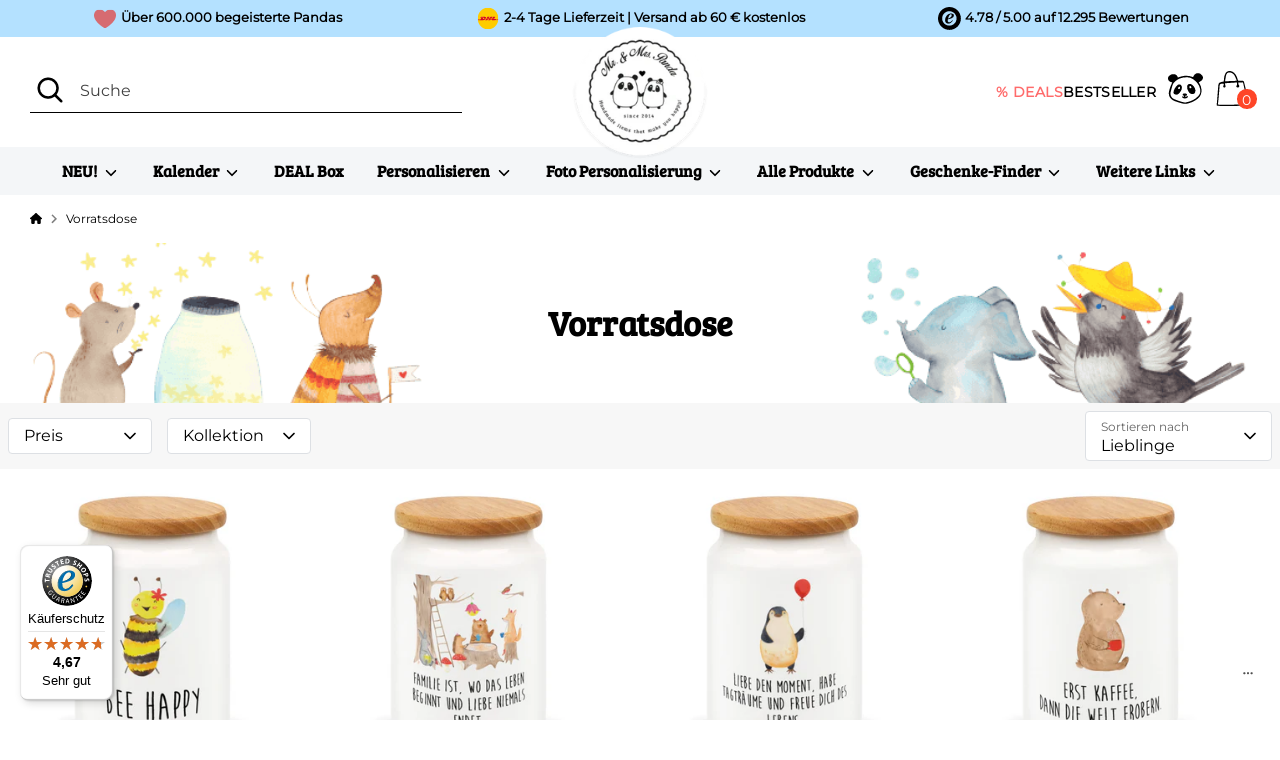

--- FILE ---
content_type: text/javascript
request_url: https://widgets.trustedshops.com/js/XB71FABAF8D68A4A0149D99D15D9796CA.js
body_size: 1418
content:
((e,t)=>{const a={shopInfo:{tsId:"XB71FABAF8D68A4A0149D99D15D9796CA",name:"pandaliebe.de",url:"www.pandaliebe.de",language:"de",targetMarket:"DEU",ratingVariant:"WIDGET",eTrustedIds:{accountId:"acc-8dd811a7-df87-4ebe-9deb-7aedea5940a0",channelId:"chl-d4480999-64da-4ce7-9c73-e3a8988c648b"},buyerProtection:{certificateType:"CLASSIC",certificateState:"PRODUCTION",mainProtectionCurrency:"EUR",classicProtectionAmount:100,maxProtectionDuration:30,plusProtectionAmount:2e4,basicProtectionAmount:100,firstCertified:"2017-04-10 00:00:00"},reviewSystem:{rating:{averageRating:4.67,averageRatingCount:416,overallRatingCount:12709,distribution:{oneStar:14,twoStars:7,threeStars:14,fourStars:33,fiveStars:348}},reviews:[{average:5,buyerStatement:"♥️ Das kuscheligste Handtuch, das ich je hatte! Ich liebe auch vor allem das wunderschöne Muster und die sehr gute Qualität!",rawChangeDate:"2025-09-13T10:47:20.000Z",changeDate:"13.9.2025"},{average:4,buyerStatement:"Gut",rawChangeDate:"2025-08-25T10:39:00.000Z",changeDate:"25.8.2025"},{average:5,buyerStatement:"Wunderschöne Geschenke für meine Freundinnen! Jederzeit wieder.",rawChangeDate:"2025-08-25T10:38:45.000Z",changeDate:"25.8.2025"}]},features:["GUARANTEE_RECOG_CLASSIC_INTEGRATION","SHOP_CONSUMER_MEMBERSHIP","REVIEWS_AUTO_COLLECTION","DISABLE_REVIEWREQUEST_SENDING","MARS_EVENTS","MARS_REVIEWS","MARS_PUBLIC_QUESTIONNAIRE","MARS_QUESTIONNAIRE"],consentManagementType:"OFF",urls:{profileUrl:"https://www.trustedshops.de/bewertung/info_XB71FABAF8D68A4A0149D99D15D9796CA.html",profileUrlLegalSection:"https://www.trustedshops.de/bewertung/info_XB71FABAF8D68A4A0149D99D15D9796CA.html#legal-info",reviewLegalUrl:"https://help.etrusted.com/hc/de/articles/23970864566162"},contractStartDate:"2016-09-19 00:00:00",shopkeeper:{name:"librics GmbH & Co. KG",street:"Göttinger Chaussee 115",country:"DE",city:"Hannover",zip:"30459"},displayVariant:"full",variant:"full",twoLetterCountryCode:"DE"},"process.env":{STAGE:"prod"},externalConfig:{trustbadgeScriptUrl:"https://widgets.trustedshops.com/assets/trustbadge.js",cdnDomain:"widgets.trustedshops.com"},elementIdSuffix:"-98e3dadd90eb493088abdc5597a70810",buildTimestamp:"2026-01-19T05:20:54.007Z",buildStage:"prod"},r=a=>{const{trustbadgeScriptUrl:r}=a.externalConfig;let n=t.querySelector(`script[src="${r}"]`);n&&t.body.removeChild(n),n=t.createElement("script"),n.src=r,n.charset="utf-8",n.setAttribute("data-type","trustbadge-business-logic"),n.onerror=()=>{throw new Error(`The Trustbadge script could not be loaded from ${r}. Have you maybe selected an invalid TSID?`)},n.onload=()=>{e.trustbadge?.load(a)},t.body.appendChild(n)};"complete"===t.readyState?r(a):e.addEventListener("load",(()=>{r(a)}))})(window,document);